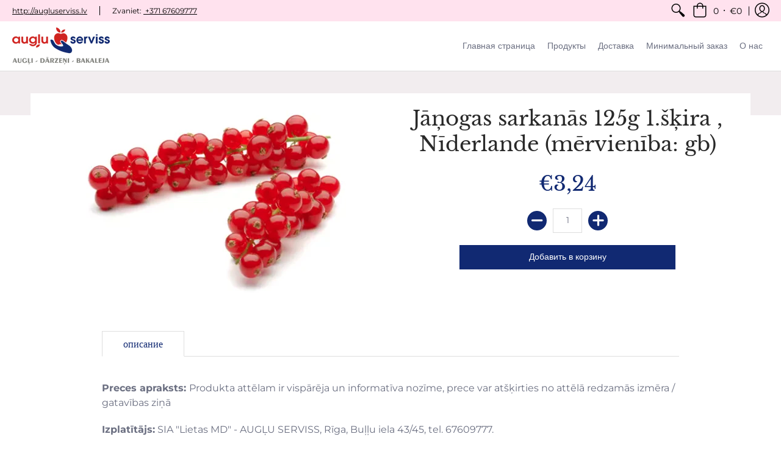

--- FILE ---
content_type: text/javascript; charset=utf-8
request_url: https://e.augluserviss.lv/products/janogas-sarkanas-125g-1-skira-niderlande-mervieniba-gb.js
body_size: 497
content:
{"id":5579579031714,"title":"Jāņogas sarkanās 125g  1.šķira , Nīderlande (mērvienība: gb)","handle":"janogas-sarkanas-125g-1-skira-niderlande-mervieniba-gb","description":"\u003cp data-mce-fragment=\"1\"\u003e\u003cstrong data-mce-fragment=\"1\"\u003ePreces apraksts:\u003cspan data-mce-fragment=\"1\"\u003e \u003c\/span\u003e\u003c\/strong\u003eProdukta attēlam ir vispārēja un informatīva nozīme, prece var atšķirties no attēlā redzamās izmēra \/ gatavības ziņā\u003cbr data-mce-fragment=\"1\"\u003e\u003c\/p\u003e\n\u003cp data-mce-fragment=\"1\"\u003e\u003cspan data-mce-fragment=\"1\"\u003e\u003cstrong data-mce-fragment=\"1\"\u003eIzplatītājs:\u003c\/strong\u003e SIA \"Lietas MD\" - AUGĻU SERVISS, Rīga, Buļļu iela 43\/45, tel. 67609777.\u003c\/span\u003e\u003c\/p\u003e","published_at":"2025-12-31T11:42:54+02:00","created_at":"2020-08-11T12:52:38+03:00","vendor":"Augļu Serviss","type":"","tags":[],"price":324,"price_min":324,"price_max":324,"available":true,"price_varies":false,"compare_at_price":null,"compare_at_price_min":0,"compare_at_price_max":0,"compare_at_price_varies":false,"variants":[{"id":35626281271458,"title":"Default Title","option1":"Default Title","option2":null,"option3":null,"sku":"4751024581209","requires_shipping":true,"taxable":true,"featured_image":null,"available":true,"name":"Jāņogas sarkanās 125g  1.šķira , Nīderlande (mērvienība: gb)","public_title":null,"options":["Default Title"],"price":324,"weight":0,"compare_at_price":null,"inventory_management":null,"barcode":"","requires_selling_plan":false,"selling_plan_allocations":[]}],"images":["\/\/cdn.shopify.com\/s\/files\/1\/0368\/9893\/0733\/products\/Janogas.png?v=1665053613"],"featured_image":"\/\/cdn.shopify.com\/s\/files\/1\/0368\/9893\/0733\/products\/Janogas.png?v=1665053613","options":[{"name":"Title","position":1,"values":["Default Title"]}],"url":"\/products\/janogas-sarkanas-125g-1-skira-niderlande-mervieniba-gb","media":[{"alt":null,"id":31081468887270,"position":1,"preview_image":{"aspect_ratio":1.356,"height":320,"width":434,"src":"https:\/\/cdn.shopify.com\/s\/files\/1\/0368\/9893\/0733\/products\/Janogas.png?v=1665053613"},"aspect_ratio":1.356,"height":320,"media_type":"image","src":"https:\/\/cdn.shopify.com\/s\/files\/1\/0368\/9893\/0733\/products\/Janogas.png?v=1665053613","width":434}],"requires_selling_plan":false,"selling_plan_groups":[]}